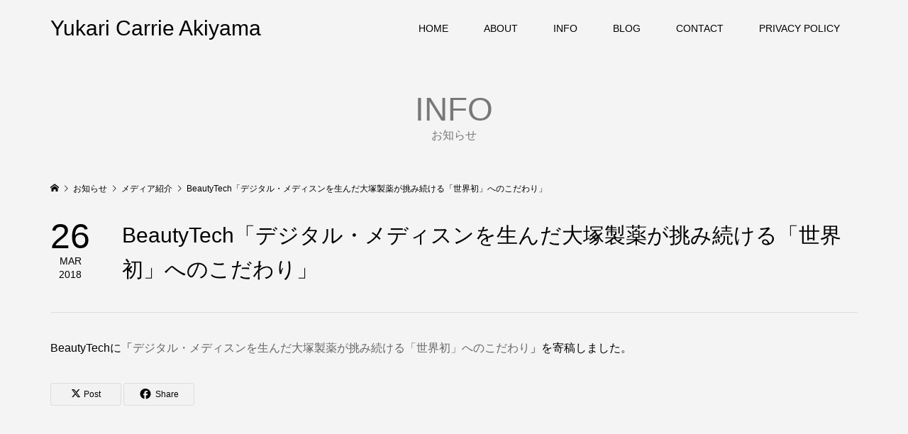

--- FILE ---
content_type: text/html; charset=UTF-8
request_url: https://yukari-akiyama.com/news/media/3698
body_size: 41531
content:
<!DOCTYPE html>
<html lang="ja">
<head >
<meta charset="UTF-8">
<meta name="description" content="BeautyTechに「デジタル・メディスンを生んだ大塚製薬が挑み続ける「世界初」へのこだわり」を寄稿しました。">
<meta name="viewport" content="width=device-width">
<title>BeautyTech「デジタル・メディスンを生んだ大塚製薬が挑み続ける「世界初」へのこだわり」 &#8211; Yukari Carrie Akiyama</title>
<meta name='robots' content='max-image-preview:large' />
<link rel='dns-prefetch' href='//webfonts.xserver.jp' />
<link rel="alternate" type="application/rss+xml" title="Yukari Carrie Akiyama &raquo; BeautyTech「デジタル・メディスンを生んだ大塚製薬が挑み続ける「世界初」へのこだわり」 のコメントのフィード" href="https://yukari-akiyama.com/news/media/3698/feed" />
<link rel="alternate" title="oEmbed (JSON)" type="application/json+oembed" href="https://yukari-akiyama.com/wp-json/oembed/1.0/embed?url=https%3A%2F%2Fyukari-akiyama.com%2Fnews%2Fmedia%2F3698" />
<link rel="alternate" title="oEmbed (XML)" type="text/xml+oembed" href="https://yukari-akiyama.com/wp-json/oembed/1.0/embed?url=https%3A%2F%2Fyukari-akiyama.com%2Fnews%2Fmedia%2F3698&#038;format=xml" />
<style id='wp-img-auto-sizes-contain-inline-css' type='text/css'>
img:is([sizes=auto i],[sizes^="auto," i]){contain-intrinsic-size:3000px 1500px}
/*# sourceURL=wp-img-auto-sizes-contain-inline-css */
</style>
<link rel='stylesheet' id='sbr_styles-css' href='https://yukari-akiyama.com/wp/wp-content/plugins/reviews-feed/assets/css/sbr-styles.min.css?ver=2.1.1' type='text/css' media='all' />
<link rel='stylesheet' id='sbi_styles-css' href='https://yukari-akiyama.com/wp/wp-content/plugins/instagram-feed/css/sbi-styles.min.css?ver=6.10.0' type='text/css' media='all' />
<style id='wp-block-library-inline-css' type='text/css'>
:root{--wp-block-synced-color:#7a00df;--wp-block-synced-color--rgb:122,0,223;--wp-bound-block-color:var(--wp-block-synced-color);--wp-editor-canvas-background:#ddd;--wp-admin-theme-color:#007cba;--wp-admin-theme-color--rgb:0,124,186;--wp-admin-theme-color-darker-10:#006ba1;--wp-admin-theme-color-darker-10--rgb:0,107,160.5;--wp-admin-theme-color-darker-20:#005a87;--wp-admin-theme-color-darker-20--rgb:0,90,135;--wp-admin-border-width-focus:2px}@media (min-resolution:192dpi){:root{--wp-admin-border-width-focus:1.5px}}.wp-element-button{cursor:pointer}:root .has-very-light-gray-background-color{background-color:#eee}:root .has-very-dark-gray-background-color{background-color:#313131}:root .has-very-light-gray-color{color:#eee}:root .has-very-dark-gray-color{color:#313131}:root .has-vivid-green-cyan-to-vivid-cyan-blue-gradient-background{background:linear-gradient(135deg,#00d084,#0693e3)}:root .has-purple-crush-gradient-background{background:linear-gradient(135deg,#34e2e4,#4721fb 50%,#ab1dfe)}:root .has-hazy-dawn-gradient-background{background:linear-gradient(135deg,#faaca8,#dad0ec)}:root .has-subdued-olive-gradient-background{background:linear-gradient(135deg,#fafae1,#67a671)}:root .has-atomic-cream-gradient-background{background:linear-gradient(135deg,#fdd79a,#004a59)}:root .has-nightshade-gradient-background{background:linear-gradient(135deg,#330968,#31cdcf)}:root .has-midnight-gradient-background{background:linear-gradient(135deg,#020381,#2874fc)}:root{--wp--preset--font-size--normal:16px;--wp--preset--font-size--huge:42px}.has-regular-font-size{font-size:1em}.has-larger-font-size{font-size:2.625em}.has-normal-font-size{font-size:var(--wp--preset--font-size--normal)}.has-huge-font-size{font-size:var(--wp--preset--font-size--huge)}.has-text-align-center{text-align:center}.has-text-align-left{text-align:left}.has-text-align-right{text-align:right}.has-fit-text{white-space:nowrap!important}#end-resizable-editor-section{display:none}.aligncenter{clear:both}.items-justified-left{justify-content:flex-start}.items-justified-center{justify-content:center}.items-justified-right{justify-content:flex-end}.items-justified-space-between{justify-content:space-between}.screen-reader-text{border:0;clip-path:inset(50%);height:1px;margin:-1px;overflow:hidden;padding:0;position:absolute;width:1px;word-wrap:normal!important}.screen-reader-text:focus{background-color:#ddd;clip-path:none;color:#444;display:block;font-size:1em;height:auto;left:5px;line-height:normal;padding:15px 23px 14px;text-decoration:none;top:5px;width:auto;z-index:100000}html :where(.has-border-color){border-style:solid}html :where([style*=border-top-color]){border-top-style:solid}html :where([style*=border-right-color]){border-right-style:solid}html :where([style*=border-bottom-color]){border-bottom-style:solid}html :where([style*=border-left-color]){border-left-style:solid}html :where([style*=border-width]){border-style:solid}html :where([style*=border-top-width]){border-top-style:solid}html :where([style*=border-right-width]){border-right-style:solid}html :where([style*=border-bottom-width]){border-bottom-style:solid}html :where([style*=border-left-width]){border-left-style:solid}html :where(img[class*=wp-image-]){height:auto;max-width:100%}:where(figure){margin:0 0 1em}html :where(.is-position-sticky){--wp-admin--admin-bar--position-offset:var(--wp-admin--admin-bar--height,0px)}@media screen and (max-width:600px){html :where(.is-position-sticky){--wp-admin--admin-bar--position-offset:0px}}

/*# sourceURL=wp-block-library-inline-css */
</style><style id='global-styles-inline-css' type='text/css'>
:root{--wp--preset--aspect-ratio--square: 1;--wp--preset--aspect-ratio--4-3: 4/3;--wp--preset--aspect-ratio--3-4: 3/4;--wp--preset--aspect-ratio--3-2: 3/2;--wp--preset--aspect-ratio--2-3: 2/3;--wp--preset--aspect-ratio--16-9: 16/9;--wp--preset--aspect-ratio--9-16: 9/16;--wp--preset--color--black: #000000;--wp--preset--color--cyan-bluish-gray: #abb8c3;--wp--preset--color--white: #ffffff;--wp--preset--color--pale-pink: #f78da7;--wp--preset--color--vivid-red: #cf2e2e;--wp--preset--color--luminous-vivid-orange: #ff6900;--wp--preset--color--luminous-vivid-amber: #fcb900;--wp--preset--color--light-green-cyan: #7bdcb5;--wp--preset--color--vivid-green-cyan: #00d084;--wp--preset--color--pale-cyan-blue: #8ed1fc;--wp--preset--color--vivid-cyan-blue: #0693e3;--wp--preset--color--vivid-purple: #9b51e0;--wp--preset--gradient--vivid-cyan-blue-to-vivid-purple: linear-gradient(135deg,rgb(6,147,227) 0%,rgb(155,81,224) 100%);--wp--preset--gradient--light-green-cyan-to-vivid-green-cyan: linear-gradient(135deg,rgb(122,220,180) 0%,rgb(0,208,130) 100%);--wp--preset--gradient--luminous-vivid-amber-to-luminous-vivid-orange: linear-gradient(135deg,rgb(252,185,0) 0%,rgb(255,105,0) 100%);--wp--preset--gradient--luminous-vivid-orange-to-vivid-red: linear-gradient(135deg,rgb(255,105,0) 0%,rgb(207,46,46) 100%);--wp--preset--gradient--very-light-gray-to-cyan-bluish-gray: linear-gradient(135deg,rgb(238,238,238) 0%,rgb(169,184,195) 100%);--wp--preset--gradient--cool-to-warm-spectrum: linear-gradient(135deg,rgb(74,234,220) 0%,rgb(151,120,209) 20%,rgb(207,42,186) 40%,rgb(238,44,130) 60%,rgb(251,105,98) 80%,rgb(254,248,76) 100%);--wp--preset--gradient--blush-light-purple: linear-gradient(135deg,rgb(255,206,236) 0%,rgb(152,150,240) 100%);--wp--preset--gradient--blush-bordeaux: linear-gradient(135deg,rgb(254,205,165) 0%,rgb(254,45,45) 50%,rgb(107,0,62) 100%);--wp--preset--gradient--luminous-dusk: linear-gradient(135deg,rgb(255,203,112) 0%,rgb(199,81,192) 50%,rgb(65,88,208) 100%);--wp--preset--gradient--pale-ocean: linear-gradient(135deg,rgb(255,245,203) 0%,rgb(182,227,212) 50%,rgb(51,167,181) 100%);--wp--preset--gradient--electric-grass: linear-gradient(135deg,rgb(202,248,128) 0%,rgb(113,206,126) 100%);--wp--preset--gradient--midnight: linear-gradient(135deg,rgb(2,3,129) 0%,rgb(40,116,252) 100%);--wp--preset--font-size--small: 13px;--wp--preset--font-size--medium: 20px;--wp--preset--font-size--large: 36px;--wp--preset--font-size--x-large: 42px;--wp--preset--spacing--20: 0.44rem;--wp--preset--spacing--30: 0.67rem;--wp--preset--spacing--40: 1rem;--wp--preset--spacing--50: 1.5rem;--wp--preset--spacing--60: 2.25rem;--wp--preset--spacing--70: 3.38rem;--wp--preset--spacing--80: 5.06rem;--wp--preset--shadow--natural: 6px 6px 9px rgba(0, 0, 0, 0.2);--wp--preset--shadow--deep: 12px 12px 50px rgba(0, 0, 0, 0.4);--wp--preset--shadow--sharp: 6px 6px 0px rgba(0, 0, 0, 0.2);--wp--preset--shadow--outlined: 6px 6px 0px -3px rgb(255, 255, 255), 6px 6px rgb(0, 0, 0);--wp--preset--shadow--crisp: 6px 6px 0px rgb(0, 0, 0);}:where(.is-layout-flex){gap: 0.5em;}:where(.is-layout-grid){gap: 0.5em;}body .is-layout-flex{display: flex;}.is-layout-flex{flex-wrap: wrap;align-items: center;}.is-layout-flex > :is(*, div){margin: 0;}body .is-layout-grid{display: grid;}.is-layout-grid > :is(*, div){margin: 0;}:where(.wp-block-columns.is-layout-flex){gap: 2em;}:where(.wp-block-columns.is-layout-grid){gap: 2em;}:where(.wp-block-post-template.is-layout-flex){gap: 1.25em;}:where(.wp-block-post-template.is-layout-grid){gap: 1.25em;}.has-black-color{color: var(--wp--preset--color--black) !important;}.has-cyan-bluish-gray-color{color: var(--wp--preset--color--cyan-bluish-gray) !important;}.has-white-color{color: var(--wp--preset--color--white) !important;}.has-pale-pink-color{color: var(--wp--preset--color--pale-pink) !important;}.has-vivid-red-color{color: var(--wp--preset--color--vivid-red) !important;}.has-luminous-vivid-orange-color{color: var(--wp--preset--color--luminous-vivid-orange) !important;}.has-luminous-vivid-amber-color{color: var(--wp--preset--color--luminous-vivid-amber) !important;}.has-light-green-cyan-color{color: var(--wp--preset--color--light-green-cyan) !important;}.has-vivid-green-cyan-color{color: var(--wp--preset--color--vivid-green-cyan) !important;}.has-pale-cyan-blue-color{color: var(--wp--preset--color--pale-cyan-blue) !important;}.has-vivid-cyan-blue-color{color: var(--wp--preset--color--vivid-cyan-blue) !important;}.has-vivid-purple-color{color: var(--wp--preset--color--vivid-purple) !important;}.has-black-background-color{background-color: var(--wp--preset--color--black) !important;}.has-cyan-bluish-gray-background-color{background-color: var(--wp--preset--color--cyan-bluish-gray) !important;}.has-white-background-color{background-color: var(--wp--preset--color--white) !important;}.has-pale-pink-background-color{background-color: var(--wp--preset--color--pale-pink) !important;}.has-vivid-red-background-color{background-color: var(--wp--preset--color--vivid-red) !important;}.has-luminous-vivid-orange-background-color{background-color: var(--wp--preset--color--luminous-vivid-orange) !important;}.has-luminous-vivid-amber-background-color{background-color: var(--wp--preset--color--luminous-vivid-amber) !important;}.has-light-green-cyan-background-color{background-color: var(--wp--preset--color--light-green-cyan) !important;}.has-vivid-green-cyan-background-color{background-color: var(--wp--preset--color--vivid-green-cyan) !important;}.has-pale-cyan-blue-background-color{background-color: var(--wp--preset--color--pale-cyan-blue) !important;}.has-vivid-cyan-blue-background-color{background-color: var(--wp--preset--color--vivid-cyan-blue) !important;}.has-vivid-purple-background-color{background-color: var(--wp--preset--color--vivid-purple) !important;}.has-black-border-color{border-color: var(--wp--preset--color--black) !important;}.has-cyan-bluish-gray-border-color{border-color: var(--wp--preset--color--cyan-bluish-gray) !important;}.has-white-border-color{border-color: var(--wp--preset--color--white) !important;}.has-pale-pink-border-color{border-color: var(--wp--preset--color--pale-pink) !important;}.has-vivid-red-border-color{border-color: var(--wp--preset--color--vivid-red) !important;}.has-luminous-vivid-orange-border-color{border-color: var(--wp--preset--color--luminous-vivid-orange) !important;}.has-luminous-vivid-amber-border-color{border-color: var(--wp--preset--color--luminous-vivid-amber) !important;}.has-light-green-cyan-border-color{border-color: var(--wp--preset--color--light-green-cyan) !important;}.has-vivid-green-cyan-border-color{border-color: var(--wp--preset--color--vivid-green-cyan) !important;}.has-pale-cyan-blue-border-color{border-color: var(--wp--preset--color--pale-cyan-blue) !important;}.has-vivid-cyan-blue-border-color{border-color: var(--wp--preset--color--vivid-cyan-blue) !important;}.has-vivid-purple-border-color{border-color: var(--wp--preset--color--vivid-purple) !important;}.has-vivid-cyan-blue-to-vivid-purple-gradient-background{background: var(--wp--preset--gradient--vivid-cyan-blue-to-vivid-purple) !important;}.has-light-green-cyan-to-vivid-green-cyan-gradient-background{background: var(--wp--preset--gradient--light-green-cyan-to-vivid-green-cyan) !important;}.has-luminous-vivid-amber-to-luminous-vivid-orange-gradient-background{background: var(--wp--preset--gradient--luminous-vivid-amber-to-luminous-vivid-orange) !important;}.has-luminous-vivid-orange-to-vivid-red-gradient-background{background: var(--wp--preset--gradient--luminous-vivid-orange-to-vivid-red) !important;}.has-very-light-gray-to-cyan-bluish-gray-gradient-background{background: var(--wp--preset--gradient--very-light-gray-to-cyan-bluish-gray) !important;}.has-cool-to-warm-spectrum-gradient-background{background: var(--wp--preset--gradient--cool-to-warm-spectrum) !important;}.has-blush-light-purple-gradient-background{background: var(--wp--preset--gradient--blush-light-purple) !important;}.has-blush-bordeaux-gradient-background{background: var(--wp--preset--gradient--blush-bordeaux) !important;}.has-luminous-dusk-gradient-background{background: var(--wp--preset--gradient--luminous-dusk) !important;}.has-pale-ocean-gradient-background{background: var(--wp--preset--gradient--pale-ocean) !important;}.has-electric-grass-gradient-background{background: var(--wp--preset--gradient--electric-grass) !important;}.has-midnight-gradient-background{background: var(--wp--preset--gradient--midnight) !important;}.has-small-font-size{font-size: var(--wp--preset--font-size--small) !important;}.has-medium-font-size{font-size: var(--wp--preset--font-size--medium) !important;}.has-large-font-size{font-size: var(--wp--preset--font-size--large) !important;}.has-x-large-font-size{font-size: var(--wp--preset--font-size--x-large) !important;}
/*# sourceURL=global-styles-inline-css */
</style>

<style id='classic-theme-styles-inline-css' type='text/css'>
/*! This file is auto-generated */
.wp-block-button__link{color:#fff;background-color:#32373c;border-radius:9999px;box-shadow:none;text-decoration:none;padding:calc(.667em + 2px) calc(1.333em + 2px);font-size:1.125em}.wp-block-file__button{background:#32373c;color:#fff;text-decoration:none}
/*# sourceURL=/wp-includes/css/classic-themes.min.css */
</style>
<link rel='stylesheet' id='contact-form-7-css' href='https://yukari-akiyama.com/wp/wp-content/plugins/contact-form-7/includes/css/styles.css?ver=6.1.4' type='text/css' media='all' />
<link rel='stylesheet' id='ctf_styles-css' href='https://yukari-akiyama.com/wp/wp-content/plugins/custom-twitter-feeds/css/ctf-styles.min.css?ver=2.3.1' type='text/css' media='all' />
<link rel='stylesheet' id='cff-css' href='https://yukari-akiyama.com/wp/wp-content/plugins/custom-facebook-feed/assets/css/cff-style.min.css?ver=4.3.4' type='text/css' media='all' />
<link rel='stylesheet' id='sb-font-awesome-css' href='https://yukari-akiyama.com/wp/wp-content/plugins/custom-facebook-feed/assets/css/font-awesome.min.css?ver=4.7.0' type='text/css' media='all' />
<link rel='stylesheet' id='parent-style-css' href='https://yukari-akiyama.com/wp/wp-content/themes/famous_tcd064/style.css?ver=6.9' type='text/css' media='all' />
<link rel='stylesheet' id='child-style-css' href='https://yukari-akiyama.com/wp/wp-content/themes/famous_tcd064_child/style.css?ver=6.9' type='text/css' media='all' />
<link rel='stylesheet' id='famous-style-css' href='https://yukari-akiyama.com/wp/wp-content/themes/famous_tcd064_child/style.css?ver=1.7.3' type='text/css' media='all' />
<link rel='stylesheet' id='sns-button-css' href='https://yukari-akiyama.com/wp/wp-content/themes/famous_tcd064/css/sns-botton.css?ver=1.7.3' type='text/css' media='all' />
<script type="text/javascript" src="https://yukari-akiyama.com/wp/wp-includes/js/jquery/jquery.min.js?ver=3.7.1" id="jquery-core-js"></script>
<script type="text/javascript" src="https://yukari-akiyama.com/wp/wp-includes/js/jquery/jquery-migrate.min.js?ver=3.4.1" id="jquery-migrate-js"></script>
<script type="text/javascript" src="//webfonts.xserver.jp/js/xserverv3.js?fadein=0&amp;ver=2.0.9" id="typesquare_std-js"></script>
<link rel="https://api.w.org/" href="https://yukari-akiyama.com/wp-json/" /><link rel="EditURI" type="application/rsd+xml" title="RSD" href="https://yukari-akiyama.com/wp/xmlrpc.php?rsd" />
<meta name="generator" content="WordPress 6.9" />
<link rel="canonical" href="https://yukari-akiyama.com/news/media/3698" />
<link rel='shortlink' href='https://yukari-akiyama.com/?p=3698' />
<style>:root {
			--lazy-loader-animation-duration: 300ms;
		}
		  
		.lazyload {
	display: block;
}

.lazyload,
        .lazyloading {
			opacity: 0;
		}


		.lazyloaded {
			opacity: 1;
			transition: opacity 300ms;
			transition: opacity var(--lazy-loader-animation-duration);
		}</style><noscript><style>.lazyload { display: none; } .lazyload[class*="lazy-loader-background-element-"] { display: block; opacity: 1; }</style></noscript><link rel="shortcut icon" href="https://yukari-akiyama.com/wp/wp-content/uploads/2024/04/DSCF0009_s-scaled-e1714443262792.jpg">
<style>
.p-button:hover, .p-category-item:hover, .p-entry-works__pager .p-pager__item a:hover, .c-comment__form-submit:hover, c-comment__password-protected, .c-pw__btn--register, .c-pw__btn { background-color: #b9b9b9; }
.c-comment__tab-item.is-active a, .c-comment__tab-item a:hover, .c-comment__tab-item.is-active p { background-color: #b9b9b9; border-color: #b9b9b9; }
.c-comment__tab-item.is-active a:after, .c-comment__tab-item.is-active p:after { border-top-color: #b9b9b9; }
.p-breadcrumb__item a:hover, .p-social-nav a:hover, .p-gallery-modal__button:hover, .p-modal-cta__close:hover, .p-index-archive__item-category:hover, .p-widget-categories .toggle-children:hover, .p-widget .searchform #searchsubmit:hover, .p-widget-search .p-widget-search__submit:hover, .slick-arrow:hover { color: #707070; }
.p-button, .p-pagetop a, .p-category-item, .p-page-links > span, .p-pager__item .current, .p-page-links a:hover, .p-pager__item a:hover, .p-works-gallery__filter-item.is-active span, .slick-dots li.slick-active button, .slick-dots li:hover button { background-color: #707070; }
.p-headline, .p-widget__title { border-color: #707070; }
a:hover, .p-entry__body a:hover, .custom-html-widget a:hover, .p-author__box a:hover, a:hover .p-article__title, .p-entry-nav a:hover, .p-works-gallery__filter-item:hover span, .p-entry__body .pb_simple_table a:hover { color: #999999; }
.p-pagetop a:hover { background-color: #999999; }
.p-entry__body a, .custom-html-widget a { color: #666666; }
body, input, textarea { font-family: "Segoe UI", Verdana, "游ゴシック", YuGothic, "Hiragino Kaku Gothic ProN", Meiryo, sans-serif; }
.p-logo, .p-page-header__title, .p-entry-works__title, .p-modal-cta__catch, .p-header-content__catch, .p-header-content__desc, .p-cb__item-headline, .p-index-about__image-label {
font-family: "Segoe UI", Verdana, "游ゴシック", YuGothic, "Hiragino Kaku Gothic ProN", Meiryo, sans-serif;
}
.c-load--type3 i { background: #b9b9b9; }
.p-hover-effect--type1:hover img { -webkit-transform: scale(1.2) rotate(2deg); -moz-transform: scale(1.2) rotate(2deg); -ms-transform: scale(1.2) rotate(2deg); transform: scale(1.2) rotate(2deg); }
.p-hover-effect--type2 img { margin-left: -8px; }
.p-hover-effect--type2:hover img { margin-left: 8px; }
.p-hover-effect--type2:hover .p-hover-effect__image { background: #000000; }
.p-hover-effect--type2:hover img { opacity: 0.5 }
.p-hover-effect--type3:hover .p-hover-effect__image { background: #000000; }
.p-hover-effect--type3:hover img { opacity: 0.5; }
.p-entry__title { font-size: 30px; }
.p-entry__title, .p-article-post__title { color: #000000; }
.p-entry__body { font-size: 16px; }
.p-entry__body, .p-entry__body .pb_simple_table a { color: #000000; }
.p-entry-information__title { font-size: 30px; }
.p-entry-information__title, .p-article-information__title { color: #000000; }
.p-entry-information__body, .p-entry-information__body .pb_simple_table a { color: #000000; font-size: 16px; }
.p-entry-works__title { color: #000000; font-size: 40px; }
.p-entry-works__body { color: #000000; font-size: 14px; }
.p-gallery-modal__overlay { background: rgba(185, 185, 185, 0.5); }
.p-article-voice__title { color: #000000; font-size: 16px; }
.p-entry-voice__body { color: #000000; font-size: 14px; }
.l-header__bar { background: rgba(244, 244, 244, 1); }
body.l-header__fix .is-header-fixed .l-header__bar { background: rgba(244, 244, 244, 0.8); }
.p-header__logo--text { font-size: 30px; }
.p-footer__logo--text { font-size: 30px; }
.l-header a, .p-global-nav a { color: #000000; }
.p-global-nav .sub-menu { background-color: #000000; }
.p-global-nav .sub-menu a { color: #ffffff; }
.p-global-nav .sub-menu a:hover, .p-global-nav .sub-menu .current-menu-item > a { background-color: #b9b9b9; color: #ffffff; }
.p-footer-info, .p-footer__logo--text a { color: #ffffff; }
.p-footer-info.has-bg-image::after { background-color: rgba(0,0,0, 0.3); }
.p-footer-info__desc { font-size: 14px; }
.p-footer-info .p-social-nav a { color: #ffffff; }
.p-footer-info .p-social-nav a:hover { color: #b9b9b9; }
.p-footer-nav__container { background-color: #ffffff; }
.p-footer-nav, .p-footer-nav li a { color: #000000; }
.p-footer-nav li a:hover { color: #666666; }
.p-copyright { background-color: #ffffff; color: #000000; }
@media (min-width: 1200px) {
	.p-global-nav a:hover, .p-global-nav > li:hover > a, .p-global-nav > li.current-menu-item > a, .p-global-nav > li.is-active > a { color: #cccccc; }
}
@media only screen and (max-width: 1199px) {
	.l-header__bar { background-color: rgba(244, 244, 244, 1); }
	.p-header__logo--text { font-size: 24px; }
	.p-global-nav { background-color: rgba(0,0,0, 1); }
	.p-global-nav a { color: #ffffff; }
	.p-global-nav a:hover, .p-global-nav .current-menu-item > a { background-color: rgba(185,185,185, 1); color: #ffffff; }
}
@media only screen and (max-width: 991px) {
	.p-footer__logo--text { font-size: 24px; }
	.p-footer-info__desc { font-size: 14px; }
	.p-entry__title { font-size: 18px; }
	.p-entry__body { font-size: 14px; }
	.p-entry-information__title { font-size: 18px; }
	.p-entry-information__body { font-size: 14px; }
	.p-entry-works__title { font-size: 34px; }
	.p-entry-works__body { font-size: 14px; }
	.p-article-voice__title { font-size: 16px; }
	.p-entry-voice__body { font-size: 14px; }
}
</style>
<style type="text/css">

</style>
<link rel="icon" href="https://yukari-akiyama.com/wp/wp-content/uploads/2024/04/cropped-DSCF0009_s-scaled-e1714443262792-32x32.jpg" sizes="32x32" />
<link rel="icon" href="https://yukari-akiyama.com/wp/wp-content/uploads/2024/04/cropped-DSCF0009_s-scaled-e1714443262792-192x192.jpg" sizes="192x192" />
<link rel="apple-touch-icon" href="https://yukari-akiyama.com/wp/wp-content/uploads/2024/04/cropped-DSCF0009_s-scaled-e1714443262792-180x180.jpg" />
<meta name="msapplication-TileImage" content="https://yukari-akiyama.com/wp/wp-content/uploads/2024/04/cropped-DSCF0009_s-scaled-e1714443262792-270x270.jpg" />
</head>
<body data-rsssl=1 class="wp-singular news-template-default single single-news postid-3698 wp-embed-responsive wp-theme-famous_tcd064 wp-child-theme-famous_tcd064_child l-header--type2 l-header--type2--mobile l-header__fix l-header__fix--mobile">
<div id="site_loader_overlay">
	<div id="site_loader_animation" class="c-load--type3">
		<i></i><i></i><i></i><i></i>
	</div>
</div>
<header id="js-header" class="l-header">
	<div class="l-header__bar p-header__bar">
		<div class="p-header__bar__inner l-inner">
			<div class="p-logo p-header__logo p-header__logo--text">
				<a href="https://yukari-akiyama.com/">Yukari Carrie Akiyama</a>
			</div>
			<div class="p-logo p-header__logo--mobile p-header__logo--text">
				<a href="https://yukari-akiyama.com/">Yukari Carrie Akiyama</a>
			</div>
			<a href="#" id="js-menu-button" class="p-menu-button c-menu-button"></a>
<nav class="p-global-nav__container"><ul id="js-global-nav" class="p-global-nav"><li id="menu-item-31" class="menu-item menu-item-type-custom menu-item-object-custom menu-item-home menu-item-31"><a href="https://yukari-akiyama.com">HOME<span></span></a></li>
<li id="menu-item-32" class="menu-item menu-item-type-custom menu-item-object-custom menu-item-32"><a href="https://yukari-akiyama.com/about">ABOUT<span></span></a></li>
<li id="menu-item-4708" class="menu-item menu-item-type-custom menu-item-object-custom menu-item-has-children menu-item-4708"><a href="https://yukari-akiyama.com/news">INFO<span></span></a>
<ul class="sub-menu">
	<li id="menu-item-4711" class="menu-item menu-item-type-taxonomy menu-item-object-news_cat menu-item-4711"><a href="https://yukari-akiyama.com/news_cat/concert">コンサート<span></span></a></li>
	<li id="menu-item-4712" class="menu-item menu-item-type-taxonomy menu-item-object-news_cat current-news-ancestor current-menu-parent current-news-parent menu-item-4712"><a href="https://yukari-akiyama.com/news_cat/media">メディア紹介<span></span></a></li>
	<li id="menu-item-4713" class="menu-item menu-item-type-taxonomy menu-item-object-news_cat menu-item-4713"><a href="https://yukari-akiyama.com/news_cat/lecture">講演<span></span></a></li>
</ul>
</li>
<li id="menu-item-4729" class="menu-item menu-item-type-custom menu-item-object-custom menu-item-4729"><a href="https://yukari-akiyama.com/category/blog">BLOG<span></span></a></li>
<li id="menu-item-36" class="menu-item menu-item-type-custom menu-item-object-custom menu-item-36"><a href="https://yukari-akiyama.com/contact">CONTACT<span></span></a></li>
<li id="menu-item-76" class="menu-item menu-item-type-post_type menu-item-object-page menu-item-privacy-policy menu-item-has-children menu-item-76"><a rel="privacy-policy" href="https://yukari-akiyama.com/privacy-policy">PRIVACY POLICY<span></span></a>
<ul class="sub-menu">
	<li id="menu-item-80" class="menu-item menu-item-type-post_type menu-item-object-page menu-item-80"><a href="https://yukari-akiyama.com/site-policy">WEBSITE POLICY<span></span></a></li>
</ul>
</li>
</ul></nav>		</div>
	</div>
</header>
<main class="l-main">
	<header id="js-page-header" class="p-page-header">
		<div class="p-page-header__inner l-inner">
			<h1 class="p-page-header__title">INFO</h1>
			<p class="p-page-header__desc">お知らせ</p>
		</div>
	</header>
	<div class="p-breadcrumb c-breadcrumb">
		<ul class="p-breadcrumb__inner c-breadcrumb__inner l-inner" itemscope itemtype="http://schema.org/BreadcrumbList">
			<li class="p-breadcrumb__item c-breadcrumb__item p-breadcrumb__item--home c-breadcrumb__item--home" itemprop="itemListElement" itemscope itemtype="http://schema.org/ListItem">
				<a href="https://yukari-akiyama.com/" itemprop="item"><span itemprop="name">HOME</span></a>
				<meta itemprop="position" content="1" />
			</li>
			<li class="p-breadcrumb__item c-breadcrumb__item" itemprop="itemListElement" itemscope itemtype="http://schema.org/ListItem">
				<a href="https://yukari-akiyama.com/news" itemprop="item">
					<span itemprop="name">お知らせ</span>
				</a>
				<meta itemprop="position" content="2" />
			</li>

			<li class="p-breadcrumb__item c-breadcrumb__item" itemprop="itemListElement" itemscope itemtype="http://schema.org/ListItem">
				<a href="https://yukari-akiyama.com/news_cat/media" itemprop="item">
					<span itemprop="name">メディア紹介</span>
				</a>
				<meta itemprop="position" content="3" />
			</li>
			<li class="p-breadcrumb__item c-breadcrumb__item" itemprop="itemListElement" itemscope itemtype="http://schema.org/ListItem">
				<span itemprop="name">BeautyTech「デジタル・メディスンを生んだ大塚製薬が挑み続ける「世界初」へのこだわり」</span>
				<meta itemprop="position" content="4" />
			</li>
		</ul>
	</div>
		<article class="p-entry p-entry-information l-inner">
			<div class="p-entry__date_title">
				<time class="p-entry__date p-article__date" datetime="2024-03-13T13:03:35+09:00"><span class="p-article__date-day">26</span><span class="p-article__date-month">Mar</span><span class="p-article__date-year">2018</span></time>
				<h1 class="p-entry__title p-entry-information__title">BeautyTech「デジタル・メディスンを生んだ大塚製薬が挑み続ける「世界初」へのこだわり」</h1>
			</div>
			<div class="p-entry__inner">
				<div class="p-entry__body p-entry-information__body">
<p>BeautyTechに「<a href="https://beautytech.jp/n/n5da597b7d679">デジタル・メディスンを生んだ大塚製薬が挑み続ける「世界初」へのこだわり</a>」を寄稿しました。</p>
<div id="single_banner2"></div>
				</div>
<div class="single_share ">
<div class="share-type2 share-btm">
 
	<div class="sns mt10 mb45">
		<ul class="type2 clearfix">
			<li class="twitter">
				<a href="https://twitter.com/intent/tweet?text=BeautyTech%E3%80%8C%E3%83%87%E3%82%B8%E3%82%BF%E3%83%AB%E3%83%BB%E3%83%A1%E3%83%87%E3%82%A3%E3%82%B9%E3%83%B3%E3%82%92%E7%94%9F%E3%82%93%E3%81%A0%E5%A4%A7%E5%A1%9A%E8%A3%BD%E8%96%AC%E3%81%8C%E6%8C%91%E3%81%BF%E7%B6%9A%E3%81%91%E3%82%8B%E3%80%8C%E4%B8%96%E7%95%8C%E5%88%9D%E3%80%8D%E3%81%B8%E3%81%AE%E3%81%93%E3%81%A0%E3%82%8F%E3%82%8A%E3%80%8D&url=https%3A%2F%2Fyukari-akiyama.com%2Fnews%2Fmedia%2F3698&via=&tw_p=tweetbutton&related=" onclick="javascript:window.open(this.href, '', 'menubar=no,toolbar=no,resizable=yes,scrollbars=yes,height=400,width=600');return false;"><i class="icon-twitter"></i><span class="ttl">Post</span><span class="share-count"></span></a>
			</li>
			<li class="facebook">
				<a href="//www.facebook.com/sharer/sharer.php?u=https://yukari-akiyama.com/news/media/3698&amp;t=BeautyTech%E3%80%8C%E3%83%87%E3%82%B8%E3%82%BF%E3%83%AB%E3%83%BB%E3%83%A1%E3%83%87%E3%82%A3%E3%82%B9%E3%83%B3%E3%82%92%E7%94%9F%E3%82%93%E3%81%A0%E5%A4%A7%E5%A1%9A%E8%A3%BD%E8%96%AC%E3%81%8C%E6%8C%91%E3%81%BF%E7%B6%9A%E3%81%91%E3%82%8B%E3%80%8C%E4%B8%96%E7%95%8C%E5%88%9D%E3%80%8D%E3%81%B8%E3%81%AE%E3%81%93%E3%81%A0%E3%82%8F%E3%82%8A%E3%80%8D" class="facebook-btn-icon-link" target="blank" rel="nofollow"><i class="icon-facebook"></i><span class="ttl">Share</span><span class="share-count"></span></a>
			</li>
		</ul>
	</div>
</div>
</div>			</div>
			<ul class="p-entry__nav c-entry-nav">
				<li class="c-entry-nav__item c-entry-nav__item--prev"><a href="https://yukari-akiyama.com/news/lecture/3693" data-prev="前の記事"><span class="u-hidden-sm">HAPPY WOMAN FESTA SHIBUYA 2018に登壇</span></a></li>
				<li class="c-entry-nav__item c-entry-nav__item--next"><a href="https://yukari-akiyama.com/news/media/3703" data-next="次の記事"><span class="u-hidden-sm">Forbes Japan「なぜ、今、あえて日本で子育てをするのか？」</span></a></li>
			</ul>
			<section class="p-entry__recent-information">
				<h2 class="p-headline">最近のお知らせ一覧<a class="p-headline__link" href="https://yukari-akiyama.com/news">お知らせ一覧</a></h2>
				<div class="p-entry__recent-information__list">
					<article class="p-entry__recent-information__item">
						<a class="p-hover-effect--type1" href="https://yukari-akiyama.com/news/media/5149">
							<h3 class="p-entry__recent-information__item-title p-article-information__title p-article__title">新連載開始：Cosmetic Science 2025年12月号「化粧品開発のフロンティア＜グローバル企業のR&#038;D戦略を読む＞」第1回：「ロレアルの全方位戦略　R&#038;DとSCMによる優位性」</h3>
							<p class="p-entry__recent-information__item-meta p-article__meta"><time class="p-entry__recent-information__item-date p-article__date" datetime="2025-12-15T10:13:58+09:00">2025.12.15</time></p>
						</a>
					</article>
					<article class="p-entry__recent-information__item">
						<a class="p-hover-effect--type1" href="https://yukari-akiyama.com/news/media/5132">
							<h3 class="p-entry__recent-information__item-title p-article-information__title p-article__title">音声配信「ビジネスと家庭のあいだで」を開始しました</h3>
							<p class="p-entry__recent-information__item-meta p-article__meta"><time class="p-entry__recent-information__item-date p-article__date" datetime="2025-11-20T23:02:22+09:00">2025.11.20</time></p>
						</a>
					</article>
					<article class="p-entry__recent-information__item">
						<a class="p-hover-effect--type1" href="https://yukari-akiyama.com/news/media/5113">
							<h3 class="p-entry__recent-information__item-title p-article-information__title p-article__title">Voicy　高橋浩一さん「生きる力の研究」対談「鍛え抜かれた仕事力は家事・育児をどこまで変えられるのか？」に登壇</h3>
							<p class="p-entry__recent-information__item-meta p-article__meta"><time class="p-entry__recent-information__item-date p-article__date" datetime="2025-10-21T21:15:12+09:00">2025.10.21</time></p>
						</a>
					</article>
					<article class="p-entry__recent-information__item">
						<a class="p-hover-effect--type1" href="https://yukari-akiyama.com/news/media/5097">
							<h3 class="p-entry__recent-information__item-title p-article-information__title p-article__title">日経WOMAN2025年11月号「書いて未来を切りひらく手帳術2026」</h3>
							<p class="p-entry__recent-information__item-meta p-article__meta"><time class="p-entry__recent-information__item-date p-article__date" datetime="2025-10-07T17:57:41+09:00">2025.10.07</time></p>
						</a>
					</article>
					<article class="p-entry__recent-information__item">
						<a class="p-hover-effect--type1" href="https://yukari-akiyama.com/news/media/5008">
							<h3 class="p-entry__recent-information__item-title p-article-information__title p-article__title">TheLetter「秋山ゆかりの頭の中」：連載「家庭は、最も難しい組織だった。」番外編「ぎっくり腰で見えた“隠れスペック”――夫はなぜ突然、動き出したのか？」</h3>
							<p class="p-entry__recent-information__item-meta p-article__meta"><time class="p-entry__recent-information__item-date p-article__date" datetime="2025-07-04T20:35:11+09:00">2025.07.04</time></p>
						</a>
					</article>
				</div>
			</section>
		</article>
</main>
<footer class="l-footer">
	<div class="p-footer-info has-bg-image" style="background-image: url(https://yukari-akiyama.com/wp/wp-content/uploads/2024/04/sumi.jpg);">
		<div class="p-footer-info__inner l-inner">
			<div class="p-logo p-footer__logo p-footer__logo--text">
				<a href="https://yukari-akiyama.com/">Yukari Carrie Akiyama</a>
			</div>
			<div class="p-logo p-footer__logo--mobile p-footer__logo--text">
				<a href="https://yukari-akiyama.com/">Yukari Carrie Akiyama</a>
			</div>
			<ul class="p-social-nav"><li class="p-social-nav__item p-social-nav__item--facebook"><a href="https://www.facebook.com/Yukari.C.Akiyama" target="_blank"></a></li><li class="p-social-nav__item p-social-nav__item--instagram"><a href="https://www.instagram.com/carrie_akiyama/" target="_blank"></a></li></ul>
		</div>
	</div>
	<nav class="p-footer-nav__container"><ul id="menu-%e3%82%b5%e3%83%b3%e3%83%97%e3%83%ab%e3%83%a1%e3%83%8b%e3%83%a5%e3%83%bc" class="p-footer-nav l-inner"><li class="menu-item menu-item-type-custom menu-item-object-custom menu-item-home menu-item-31"><a href="https://yukari-akiyama.com">HOME</a></li><li class="menu-item menu-item-type-custom menu-item-object-custom menu-item-32"><a href="https://yukari-akiyama.com/about">ABOUT</a></li><li class="menu-item menu-item-type-custom menu-item-object-custom menu-item-4708"><a href="https://yukari-akiyama.com/news">INFO</a></li><li class="menu-item menu-item-type-custom menu-item-object-custom menu-item-4729"><a href="https://yukari-akiyama.com/category/blog">BLOG</a></li><li class="menu-item menu-item-type-custom menu-item-object-custom menu-item-36"><a href="https://yukari-akiyama.com/contact">CONTACT</a></li><li class="menu-item menu-item-type-post_type menu-item-object-page menu-item-privacy-policy menu-item-76"><a rel="privacy-policy" href="https://yukari-akiyama.com/privacy-policy">PRIVACY POLICY</a></li></ul></nav>
	<div class="p-copyright">
		<div class="p-copyright__inner l-inner">
			<p>Copyright &copy;<span class="u-hidden-xs">2026</span> Yukari Carrie Akiyama. All Rights Reserved.</p>
		</div>
	</div>
	<div id="js-pagetop" class="p-pagetop"><a href="#"></a></div>
</footer>
<script type="speculationrules">
{"prefetch":[{"source":"document","where":{"and":[{"href_matches":"/*"},{"not":{"href_matches":["/wp/wp-*.php","/wp/wp-admin/*","/wp/wp-content/uploads/*","/wp/wp-content/*","/wp/wp-content/plugins/*","/wp/wp-content/themes/famous_tcd064_child/*","/wp/wp-content/themes/famous_tcd064/*","/*\\?(.+)"]}},{"not":{"selector_matches":"a[rel~=\"nofollow\"]"}},{"not":{"selector_matches":".no-prefetch, .no-prefetch a"}}]},"eagerness":"conservative"}]}
</script>
<!-- Custom Facebook Feed JS -->
<script type="text/javascript">var cffajaxurl = "https://yukari-akiyama.com/wp/wp-admin/admin-ajax.php";
var cfflinkhashtags = "true";
</script>
<!-- YouTube Feeds JS -->
<script type="text/javascript">

</script>
<!-- Instagram Feed JS -->
<script type="text/javascript">
var sbiajaxurl = "https://yukari-akiyama.com/wp/wp-admin/admin-ajax.php";
</script>
<script type="text/javascript" src="https://yukari-akiyama.com/wp/wp-includes/js/dist/hooks.min.js?ver=dd5603f07f9220ed27f1" id="wp-hooks-js"></script>
<script type="text/javascript" src="https://yukari-akiyama.com/wp/wp-includes/js/dist/i18n.min.js?ver=c26c3dc7bed366793375" id="wp-i18n-js"></script>
<script type="text/javascript" id="wp-i18n-js-after">
/* <![CDATA[ */
wp.i18n.setLocaleData( { 'text direction\u0004ltr': [ 'ltr' ] } );
//# sourceURL=wp-i18n-js-after
/* ]]> */
</script>
<script type="text/javascript" src="https://yukari-akiyama.com/wp/wp-content/plugins/contact-form-7/includes/swv/js/index.js?ver=6.1.4" id="swv-js"></script>
<script type="text/javascript" id="contact-form-7-js-translations">
/* <![CDATA[ */
( function( domain, translations ) {
	var localeData = translations.locale_data[ domain ] || translations.locale_data.messages;
	localeData[""].domain = domain;
	wp.i18n.setLocaleData( localeData, domain );
} )( "contact-form-7", {"translation-revision-date":"2025-11-30 08:12:23+0000","generator":"GlotPress\/4.0.3","domain":"messages","locale_data":{"messages":{"":{"domain":"messages","plural-forms":"nplurals=1; plural=0;","lang":"ja_JP"},"This contact form is placed in the wrong place.":["\u3053\u306e\u30b3\u30f3\u30bf\u30af\u30c8\u30d5\u30a9\u30fc\u30e0\u306f\u9593\u9055\u3063\u305f\u4f4d\u7f6e\u306b\u7f6e\u304b\u308c\u3066\u3044\u307e\u3059\u3002"],"Error:":["\u30a8\u30e9\u30fc:"]}},"comment":{"reference":"includes\/js\/index.js"}} );
//# sourceURL=contact-form-7-js-translations
/* ]]> */
</script>
<script type="text/javascript" id="contact-form-7-js-before">
/* <![CDATA[ */
var wpcf7 = {
    "api": {
        "root": "https:\/\/yukari-akiyama.com\/wp-json\/",
        "namespace": "contact-form-7\/v1"
    }
};
//# sourceURL=contact-form-7-js-before
/* ]]> */
</script>
<script type="text/javascript" src="https://yukari-akiyama.com/wp/wp-content/plugins/contact-form-7/includes/js/index.js?ver=6.1.4" id="contact-form-7-js"></script>
<script type="text/javascript" src="https://yukari-akiyama.com/wp/wp-content/plugins/custom-facebook-feed/assets/js/cff-scripts.min.js?ver=4.3.4" id="cffscripts-js"></script>
<script type="text/javascript" src="https://yukari-akiyama.com/wp/wp-content/themes/famous_tcd064/js/functions.js?ver=1.7.3" id="famous-script-js"></script>
<script type="text/javascript" src="https://yukari-akiyama.com/wp/wp-content/themes/famous_tcd064/js/header-fix.js?ver=1.7.3" id="famous-header-fix-js"></script>
<script type="text/javascript" src="https://yukari-akiyama.com/wp/wp-content/plugins/lazy-loading-responsive-images/js/lazysizes.min.js?ver=1720338172" id="lazysizes-js"></script>
<script>
jQuery(function($){
	var initialized = false;
	var initialize = function(){
		if (initialized) return;
		initialized = true;

		$(document).trigger('js-initialized');
		$(window).trigger('resize').trigger('scroll');
	};

	$(window).load(function() {
		setTimeout(initialize, 800);
		$('#site_loader_animation:not(:hidden, :animated)').delay(600).fadeOut(400);
		$('#site_loader_overlay:not(:hidden, :animated)').delay(900).fadeOut(800, function(){
			$(document).trigger('js-initialized-after');
		});
	});
	setTimeout(function(){
		setTimeout(initialize, 800);
		$('#site_loader_animation:not(:hidden, :animated)').delay(600).fadeOut(400);
		$('#site_loader_overlay:not(:hidden, :animated)').delay(900).fadeOut(800, function(){
			$(document).trigger('js-initialized-after');
		});
	}, 3000);

});
</script>
</body>
</html>
